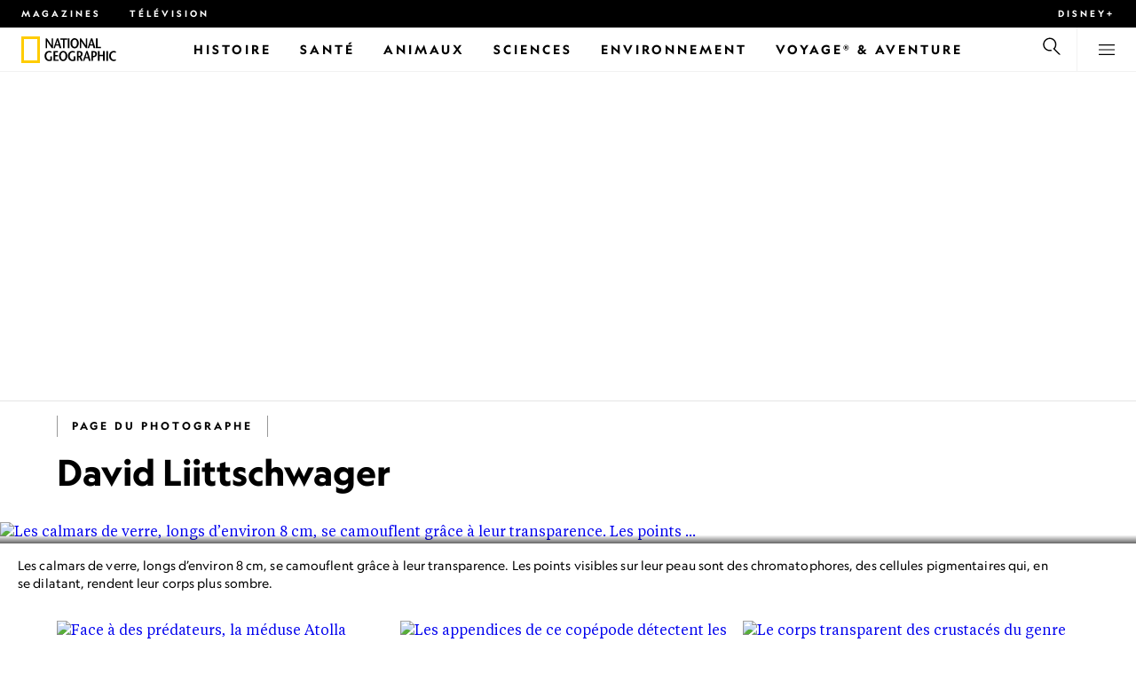

--- FILE ---
content_type: text/html
request_url: https://www.nationalgeographic.fr/photographe/david-liittschwager
body_size: 15854
content:
<!DOCTYPE html><html lang="fr" dir="ltr" prefix="content: http://purl.org/rss/1.0/modules/content/  dc: http://purl.org/dc/terms/  foaf: http://xmlns.com/foaf/0.1/  og: http://ogp.me/ns#  rdfs: http://www.w3.org/2000/01/rdf-schema#  schema: http://schema.org/  sioc: http://rdfs.org/sioc/ns#  sioct: http://rdfs.org/sioc/types#  skos: http://www.w3.org/2004/02/skos/core#  xsd: http://www.w3.org/2001/XMLSchema#" xmlns="http://www.w3.org/1999/xhtml" xmlns:fb="https://www.facebook.com/2008/fbml" xmlns:og="http://ogp.me/ns#"><head><title data-head="true">David Liittschwager | National Geographic | National Geographic</title><meta data-head="true" name="title" content="David Liittschwager | National Geographic"/><meta data-head="true" name="date" scheme="W3CDTF" content="2022-04-19T18:30:37Z"/><meta data-head="true" name="publicationDate" content="19/04/2022"/><meta data-head="true" name="description" content="Photographies de David Liittschwager"/><meta data-head="true" name="keywords" content="Photographer"/><meta data-head="true" property="og:type" content="article"/><meta data-head="true" property="og:url" content="https://www.nationalgeographic.fr/photographe/david-liittschwager"/><meta data-head="true" property="og:title" content="David Liittschwager | National Geographic"/><meta data-head="true" property="og:updated_time" content="2022-04-19T18:30:37Z"/><meta data-head="true" property="og:description" content="Photographies de David Liittschwager"/><meta data-head="true" property="article:modified_time" content="2022-04-19T18:30:37Z"/><meta data-head="true" property="article:published_time" content="2022-04-19T18:30:37Z"/><link data-head="true" rel="canonical" href="https://www.nationalgeographic.fr/photographe/david-liittschwager"/><script data-head="true" type="application/ld+json">{"@context":"https://schema.org","@graph":[{"@type":"Article","headline":"David Liittschwager","datePublished":"2022-04-19T18:30:37Z","dateModified":"2022-04-19T18:30:37Z","publisher":{"@type":"Organization","@id":"https://www.nationalgeographic.fr/","name":"National Geographic","url":"https://www.nationalgeographic.fr/","logo":{"@type":"ImageObject","url":"https://www.nationalgeographic.fr/images/logo.png"}},"author":{"@type":"Person","name":"David Liittschwager"},"mainEntityOfPage":"https://www.nationalgeographic.fr/photographe/david-liittschwager"}]}</script><script>window.NATGEO_CONFIG_HASH = "81d7947f61806b1b567e4d78f9b4096202b7d92e";window.googletag = window.googletag || { cmd: [] };window.dataLayer = window.dataLayer || []; window.dataLayer.push({'gtm.start': new Date().getTime(), event: 'gtm.js'});</script><meta charset="utf8"/><link rel="preload" href="/fonts/geographeditweb-regular.woff2" as="font" type="font/woff2" crossorigin="anonymous"/><link rel="preload" href="/fonts/geographedit-medium.woff2" as="font" type="font/woff2" crossorigin="anonymous"/><link rel="preload" href="/fonts/geographeditweb-bold.woff2" as="font" type="font/woff2" crossorigin="anonymous"/><link rel="preload" href="/config/raw-config.json?81d7947f61806b1b567e4d78f9b4096202b7d92e" as="fetch" type="application/json" crossorigin="anonymous"/><style id="global-css">@font-face{font-family:GeoEditRegular;font-display:swap;src:url(/fonts/geographeditweb-regular.woff2) format('woff2')}@font-face{font-family:GeoWebRegular;font-feature-settings:"swsh";font-display:swap;src:url(/fonts/geographeditweb-regular.woff2) format('woff2')}@font-face{font-family:GeoEditMedium;font-display:swap;src:url(/fonts/geographedit-medium.woff2) format('woff2')}@font-face{font-family:GeoEditBold;font-display:swap;src:url(/fonts/geographeditweb-bold.woff2) format('woff2')}@font-face{font-family:GeoWebBold;font-feature-settings:"swsh";font-display:swap;src:url(/fonts/geographeditweb-bold.woff2) format('woff2')}@font-face{font-family:Grosvenor;font-display:swap;src:url(/fonts/grosvenor-book-regular.min.woff2) format('woff2')}*,::after,::before{box-sizing:inherit}::selection{background:#fc0}body{margin:0;padding:0;font-size:100%;line-height:1.5;font-family:Grosvenor,serif;box-sizing:border-box;-ms-text-size-adjust:100%;-webkit-text-size-adjust:100%}article,aside,details,figcaption,figure,footer,header,hgroup,main,nav,section,summary{display:block}dl,ol,ul{margin:0;padding:0}li{margin:0;padding:0;list-style:none}audio,canvas,progress,video{display:inline-block;vertical-align:baseline}img{height:auto;border:none;max-width:100%}svg:not(:root){overflow:hidden}a{text-decoration:none}a:active,a:focus,a:hover,a:visited{outline-width:0;outline:0}p{margin:0}button,input,select,textarea{font:inherit;margin:0}button,input{overflow:visible}fieldset{border:1px solid silver;margin:0 2px;padding:.35em .625em .75em}textarea{overflow:auto}[type=checkbox],[type=radio]{box-sizing:border-box;padding:0}audio:not([controls]){display:none;height:0}[hidden]{display:none}a{background:0 0}abbr[title]{border-bottom:1px dotted}b,strong{font-weight:700}img{border:0}svg:not(:root){overflow:hidden}figure{margin:0}fieldset{border:1px solid silver;margin:0 2px;padding:.35em .625em .75em}button,input,select,textarea{font-family:inherit;font-size:100%;margin:0}button,input{line-height:normal}button,html input[type=button],input[type=reset],input[type=submit]{-webkit-appearance:button;cursor:pointer}button[disabled],html input[disabled]{cursor:default}input[type=checkbox],input[type=radio]{box-sizing:border-box;padding:0}input[type=search]{-webkit-appearance:textfield;box-sizing:content-box}input[type=search]::-webkit-search-cancel-button,input[type=search]::-webkit-search-decoration{-webkit-appearance:none}textarea{overflow:auto;vertical-align:top}table{border-collapse:collapse;border-spacing:0}@keyframes fadein{from{opacity:0}to{opacity:1}}@keyframes fadeout{from{opacity:1}to{opacity:0}}*{margin:0;padding:0}.open-dropdown{position:static;height:100vh;overflow:hidden}.open-dropdown .grid-row{contain:none}</style><link rel="preconnect" href="https://static.nationalgeographic.fr" crossorigin="anonymous"/><link rel="preconnect" href="https://www.googletagmanager.com" crossorigin="anonymous"/><meta name="viewport" content="width=device-width, initial-scale=1, shrink-to-fit=no"/><link rel="shortcut icon" href="/favicon.ico" type="image/vnd.microsoft.icon"/><link rel="apple-touch-icon" sizes="228x228" href="/apple-touch-icon.png?v=7a4260241130277a670aed37636a9551"/><link rel="apple-touch-icon" sizes="120x120" href="/apple-touch-icon-120x120.png?v=7a4260241130277a670aed37636a9551"/><link rel="apple-touch-icon" sizes="228x228" href="/apple-touch-icon-precomposed.png?v=7a4260241130277a670aed37636a9551"/><link rel="apple-touch-icon" sizes="120x120" href="/apple-touch-icon-120x120-precomposed.png?v=7a4260241130277a670aed37636a9551"/><meta name="google-site-verification" content="m9UsgT9JOH5f9ZsrAAvg7d-7IOoVmIIWUJi6f9U_h1c"/><meta property="twitter:card" content="summary_large_image"/><meta name="robots" content="max-image-preview:large, max-snippet:-1, max-video-preview:-1"/><meta property="fb:app_id" content="1341992165921716"/><meta property="og:site_name" content="National Geographic"/><meta property="twitter:site" content="@natgeofrance"/><meta property="twitter:creator" content="@natgeofrance"/><meta property="article:author" content="@NatGeoFrance"/></head><body><span id="___header-code-custom"><script> function gtag(){dataLayer.push(arguments);} gtag('consent', 'default', { ad_storage: "denied", analytics_storage: "denied", ad_user_data: "denied", ad_personalization: "denied", 'wait_for_update': 500 }); </script></span><div id="___app"><div class="page-content"><style data-emotion="css 1w2aqb1">.css-1w2aqb1{z-index:296;position:relative;}</style><div class="headers-container css-1w2aqb1"><nav><style data-emotion="css 1qrh9tb">.css-1qrh9tb{height:31px;max-height:31px;list-style-type:none;background:#000;width:100%;padding:0.5rem 1rem;margin:0;overflow:hidden;}@media (min-width: 768px){.css-1qrh9tb{padding:0.5rem 1.5rem;}}</style><ul class="css-1qrh9tb"><style data-emotion="css dv0i6q">.css-dv0i6q{display:block;float:left;color:#fff;margin:0 2rem 0 0;padding:0;line-height:0;}.css-dv0i6q:last-child{float:right;margin:0;}</style><li class="css-dv0i6q"><style data-emotion="css xor9u1">.css-xor9u1{font-family:GeoWebBold,sans-serif;font-feature-settings:'swsh';font-weight:400;letter-spacing:3px;line-height:1.5;font-style:normal;color:#fff;font-size:0.625rem;text-transform:uppercase;}.css-xor9u1:hover{color:#ccc;}</style><a target="_blank" href="/abonnements-national-geographic-magazines" rel="noopener noreferrer nofollow" class="css-xor9u1">Magazines</a></li><style data-emotion="css qr6o7z">.css-qr6o7z{display:block;float:left;color:#fff;margin:0 2rem 0 0;padding:0;line-height:0;display:none;}@media (min-width: 768px){.css-qr6o7z{display:block;}}.css-qr6o7z:last-child{float:right;margin:0;}</style><li class="css-qr6o7z"><a href="/video/programmes-tv-national-geographic-national-geographic-wild" class="css-xor9u1">Télévision</a></li><li class="css-dv0i6q"><a target="_blank" href="https://disneyplus.com?cid=DTCI-Synergy-NatGeoPartners-Site-Acquisition-FRSustain-FR-DisneyPlus-DisneyPlus-FR-NavLink-NationalGeographic.fr_sustain_navmenu-NA" rel="noopener noreferrer nofollow" class="topbardisney css-xor9u1">Disney+</a></li></ul></nav><style data-emotion="css 1161qt5">.css-1161qt5{padding-top:0px;}</style><div class="css-1161qt5"><style data-emotion="css 1aue1mq">.css-1aue1mq{height:50px;max-height:50px;display:-webkit-box;display:-webkit-flex;display:-ms-flexbox;display:flex;-webkit-box-pack:justify;-webkit-justify-content:space-between;justify-content:space-between;-webkit-align-items:center;-webkit-box-align:center;-ms-flex-align:center;align-items:center;top:0;left:0;background-color:#fff;border-bottom:1px solid #f2f2f2;}</style><nav id="main-navigation-nav" data-is-sticky="false" class="css-1aue1mq"><style data-emotion="css 1tx1uz0">.css-1tx1uz0 a{display:block;margin-left:1rem;}@media (min-width: 768px){.css-1tx1uz0 a{margin-left:1.5rem;}}.css-1tx1uz0 svg{display:block;}</style><div class="css-1tx1uz0"><a href="/" title="National Geographic" aria-label="National Geographic"><svg xmlns="http://www.w3.org/2000/svg" viewBox="0 0 84.43 120.98" aria-label="National Geographic" width="21" height="30"><title>National Geographic</title><path style="fill:#fc0;" d="M0,121V0H84.43V121H0ZM72.22,108.8V12.18H12.17V108.8H72.22Z"></path></svg></a></div><style data-emotion="css 1enqco9">.css-1enqco9{min-width:95px;margin-left:5px;font-family:GeoWebBold,sans-serif;font-feature-settings:'swsh';font-size:0.875rem;line-height:initial;letter-spacing:0.1875rem;text-transform:uppercase;color:#000;}.css-1enqco9 a{display:block;color:inherit;height:26px;}.css-1enqco9 svg{height:26px;}.css-1enqco9 h1{font-size:inherit;font-weight:unset;margin:0;padding:0;}@media (min-width: 768px){.css-1enqco9{font-size:1rem;}}</style><div class="css-1enqco9"><a href="/"><style data-emotion="css eivff4">.css-eivff4{display:none;}</style><span title="National Geographic" class="css-eivff4"><h1>National Geographic</h1></span><svg xmlns="http://www.w3.org/2000/svg" viewBox="0 0 309.33 98.77" aria-label="National Geographic"><title>National Geographic</title><path d="M37.33,42.83H32.1c-6.86-9.68-13.66-19.31-20.45-30.2H11.59v30.2H5.81V0.73H11c6.86,9.62,13.66,19.19,20.39,30h0.12v-30h5.78V42.83Z"></path><path d="M51,26.17C52.73,20.64,54.41,15.52,55.92,9H56c1.68,6.5,3.19,11.62,4.75,17.15H51ZM53.81,0.73L39.26,42.83h6.26l3.67-11.49H61.87l3.31,11.49h8.06L59.83,0.73h-6Z"></path><path d="M80,42.83V6.37H69V0.73H98.33V6.37H87.26V42.83H80Z"></path><path d="M100.68,42.83V0.73h7.16V42.83h-7.16Z"></path><path d="M130.09,37.54c-7.52,0-10.17-8.31-10.17-16.36,0-7.76,3-15.16,10.17-15.16s10.16,7.4,10.16,15.16C140.26,29.23,137.61,37.54,130.09,37.54Zm0,6c11,0,17.87-9.8,17.87-22.37C148,9.38,140.38,0,130.09,0s-17.87,9.38-17.87,21.18C112.23,33.75,119.08,43.55,130.09,43.55Z"></path><path d="M183.87,42.83h-5.23c-6.86-9.68-13.66-19.31-20.45-30.2h-0.06v30.2h-5.77V0.73h5.24c6.86,9.62,13.65,19.19,20.39,30h0.12v-30h5.77V42.83Z"></path><path d="M197.58,26.17C199.27,20.64,201,15.52,202.46,9h0.12c1.69,6.5,3.19,11.62,4.75,17.15h-9.75Zm2.77-25.44L185.79,42.83h6.26l3.67-11.49h12.69l3.31,11.49h8.06L206.37,0.73h-6Z"></path><path d="M221.89,0.73H229V37.18H243.3v5.65H221.89V0.73Z"></path><path d="M32.89,78.06V95.44a33.11,33.11,0,0,1-12,2.59C8.53,98,.71,88.41.71,76c0-11.49,7.82-21.53,20.45-21.53a18,18,0,0,1,10.23,3.25l-2.35,5a15.65,15.65,0,0,0-7.7-2.22c-7.7,0-12.94,6.08-12.94,15.64,0,10,6,15.88,12.21,15.88a10.63,10.63,0,0,0,5.05-1V78.06h7.22Z"></path><path d="M58.7,60.86h-12V72.41H58.46v5.65H46.66v13.6h14.2v5.66H39.45V55.2H58.7v5.66Z"></path><path d="M81,92c-7.52,0-10.17-8.3-10.17-16.36,0-7.76,3-15.16,10.17-15.16s10.17,7.4,10.17,15.16C91.12,83.72,88.47,92,81,92Zm0,6c11,0,17.87-9.8,17.87-22.37,0-11.79-7.58-21.18-17.87-21.18S63.09,63.86,63.09,75.65C63.09,88.22,69.95,98,81,98Z"></path><path d="M133.47,78.06V95.44a33.11,33.11,0,0,1-12,2.59c-12.39,0-20.21-9.62-20.21-22,0-11.49,7.82-21.53,20.46-21.53A18,18,0,0,1,132,57.73l-2.35,5a15.64,15.64,0,0,0-7.7-2.22c-7.7,0-12.93,6.08-12.93,15.64,0,10,6,15.88,12.21,15.88a10.63,10.63,0,0,0,5.05-1V78.06h7.22Z"></path><path d="M147.31,60.86h3.19c4.27,0,6.67,2.46,6.67,6.79,0,5.65-3.43,8.18-6.86,8.36-0.72.06-2.4,0.12-3,.19V60.86Zm18.29,36.45-8.48-17.45a14.16,14.16,0,0,0,7.28-12.51c0-8.19-5-12.16-13.05-12.16H140.09V97.31h7.22V81.43h3.25l6.8,15.88h8.24Z"></path><path d="M177.5,80.65c1.68-5.53,3.37-10.65,4.87-17.14h0.12c1.69,6.49,3.19,11.61,4.76,17.14H177.5Zm2.77-25.45L165.71,97.31H172l3.67-11.49h12.69l3.31,11.49h8.06L186.29,55.2h-6Z"></path><path d="M213.24,55.2H202V97.31h7.22V81.43h3.25c8.6,0,13.84-7,13.84-14.07C226.29,59.17,221.3,55.2,213.24,55.2Zm-1,20.81c-0.74.06-2.5,0.12-3,.17V60.86h3.25c4.21,0,6.62,2.46,6.62,6.79C219.07,73.31,215.64,75.83,212.22,76Z"></path><path d="M259.74,97.31h-7.22V77h-15V97.31h-7.16V55.2h7.16V71.38h15V55.32h7.22v42Z"></path><path d="M266.66,97.31V55.2h7.16V97.31h-7.16Z"></path><path d="M306.3,62.84a15.16,15.16,0,0,0-7.4-2.34c-7.34,0-12.69,6.08-12.69,15.64,0,10,5.9,15.88,12.87,15.88a13.61,13.61,0,0,0,7.22-2.11l2,5.24A18.33,18.33,0,0,1,298.78,98c-12.39,0-20.21-9.62-20.21-22,0-11.49,7.76-21.53,20.33-21.53a17.78,17.78,0,0,1,9.69,3.25Z"></path></svg></a></div><style data-emotion="css typcc9">.css-typcc9{display:inline-block;-webkit-box-flex:2;-webkit-flex-grow:2;-ms-flex-positive:2;flex-grow:2;display:grid;place-items:center;font-size:0.875rem;line-height:initial;}</style><div class="css-typcc9"><style data-emotion="css n21sqs">.css-n21sqs{display:none;}@media (min-width: 1024px){.css-n21sqs{display:-webkit-box;display:-webkit-flex;display:-ms-flexbox;display:flex;-webkit-box-pack:center;-ms-flex-pack:center;-webkit-justify-content:center;justify-content:center;-webkit-align-items:center;-webkit-box-align:center;-ms-flex-align:center;align-items:center;}.css-n21sqs li{height:49px;font-family:GeoWebBold,sans-serif;font-feature-settings:'swsh';font-size:0.875rem;letter-spacing:0.1875rem;text-transform:uppercase;margin:0 1rem;color:#000;}.css-n21sqs li a{height:49px;line-height:15px;color:inherit;display:grid;place-items:center;}.css-n21sqs li a:hover{color:#999;}.css-n21sqs li:hover{box-shadow:inset 0 -6px 0 0 #fc0;}}</style><ul class="css-n21sqs"><li class="css-0"><a href="/histoire" title="Histoire" aria-label="Histoire"><span>Histoire</span></a></li><li class="css-0"><a href="/sante" target="_self" title="Santé" aria-label="Santé"><span>Santé</span></a></li><li class="css-0"><a href="/animaux" title="Animaux" aria-label="Animaux"><span>Animaux</span></a></li><li class="css-0"><a href="/sciences" title="Sciences" aria-label="Sciences"><span>Sciences</span></a></li><li class="css-0"><a href="/environnement" title="Environnement" aria-label="Environnement"><span>Environnement</span></a></li><li class="css-0"><a href="/voyage" title="Voyage® &amp; Aventure" aria-label="Voyage® &amp; Aventure"><span>Voyage® &amp; Aventure</span></a></li></ul></div><style data-emotion="css-global 1nsmg9x">body:has(input[type='checkbox']#search-toggle:checked){overflow:hidden;}body:has(input[type='checkbox']#search-toggle:checked) #main-navigation-nav[data-is-sticky='true']{-webkit-transition:none;transition:none;-webkit-transform:unset;-moz-transform:unset;-ms-transform:unset;transform:unset;}</style><style data-emotion="css 1f9j76h">.css-1f9j76h{display:grid;place-items:right;height:50px;padding:0 1rem;display:grid;place-items:center;line-height:initial;}.css-1f9j76h svg{cursor:pointer;}</style><div title="Recherche" class="css-1f9j76h"><label for="search-toggle"><span class="css-eivff4">Recherche</span><style data-emotion="css 1oyrcvo">.css-1oyrcvo{height:24px;width:24px;fill:currentColor;display:inline-block;}</style><svg viewBox="0 0 1024 1024" aria-label="Search" width="24" height="24" class="css-1oyrcvo"><path transform="scale(1, -1) translate(0, -960)" d="M853.4 48h87.8l-276.8 276.8c105.4 126 99 314.4-19.2 432.6-125 125-328.6 125-453.8 0-125-125-125-328.6 0-453.8 91-91 223.4-115.8 337-74.4l-49.2 49.2c-85-20.4-178.2 2.4-244.4 68.6-101.2 101.2-101.2 265.8 0 367s265.8 101.2 367 0 101.2-265.8 0-367c-7.8-7.8-16.2-15.2-24.8-21.8l0.6-0.6-0.6-0.4 276.4-276.2z"></path></svg></label></div><style data-emotion="css 1v7bzte">.css-1v7bzte{display:none;}.css-1v7bzte:checked~.modal-search{display:block;z-index:999;}</style><input type="checkbox" id="search-toggle" class="css-1v7bzte"/><style data-emotion="css 1e28ceo">.css-1e28ceo{display:none;position:fixed;left:0;right:0;top:0;bottom:0;width:100%;height:100%;overflow-y:auto;background-color:#000;z-index:-999;}</style><div class="modal-search css-1e28ceo"><style data-emotion="css iib3vq">.css-iib3vq{position:absolute;top:50%;left:50%;-webkit-transform:translateY(-50%) translateX(-50%);-moz-transform:translateY(-50%) translateX(-50%);-ms-transform:translateY(-50%) translateX(-50%);transform:translateY(-50%) translateX(-50%);width:85%;max-width:1600px;}</style><form action="/search" method="GET" class="css-iib3vq"><style data-emotion="css 1eeeob5">.css-1eeeob5{border-bottom:2px solid white;display:-webkit-box;display:-webkit-flex;display:-ms-flexbox;display:flex;-webkit-align-items:center;-webkit-box-align:center;-ms-flex-align:center;align-items:center;padding:10px;background:transparent;}</style><div class="css-1eeeob5"><style data-emotion="css 1ntr0vx">.css-1ntr0vx{margin:0 16px 0 8px;}</style><span class="css-1ntr0vx"><style data-emotion="css v4j56b">.css-v4j56b{height:24px;width:24px;color:white;fill:currentColor;display:block;}@media (min-width: 768px){.css-v4j56b{height:36px;width:36px;}}@media (min-width: 1024px){.css-v4j56b{height:48px;width:48px;}}</style><svg viewBox="0 0 1024 1024" aria-label="Search" width="24" height="24" class="css-v4j56b"><path transform="scale(1, -1) translate(0, -960)" d="M853.4 48h87.8l-276.8 276.8c105.4 126 99 314.4-19.2 432.6-125 125-328.6 125-453.8 0-125-125-125-328.6 0-453.8 91-91 223.4-115.8 337-74.4l-49.2 49.2c-85-20.4-178.2 2.4-244.4 68.6-101.2 101.2-101.2 265.8 0 367s265.8 101.2 367 0 101.2-265.8 0-367c-7.8-7.8-16.2-15.2-24.8-21.8l0.6-0.6-0.6-0.4 276.4-276.2z"></path></svg></span><style data-emotion="css 1dcpudq">.css-1dcpudq{font-size:26px;font-size:26px;background:transparent;font-family:GeoWebBold,sans-serif;font-feature-settings:'swsh';letter-spacing:3px;line-height:1.5;font-style:normal;color:#fff;border:none;outline:0;width:100%;text-transform:uppercase;}@media (min-width: 768px){.css-1dcpudq{font-size:45px;}}@media (min-width: 1024px){.css-1dcpudq{font-size:60px;}}</style><input name="q" type="text" placeholder="Recherche" autocomplete="on" class="css-1dcpudq"/></div></form><style data-emotion="css zp6ze2">.css-zp6ze2{position:absolute;top:2rem;right:2rem;width:24px;height:24px;z-index:999;}.css-zp6ze2 svg{cursor:pointer;}</style><div title="fermer" class="css-zp6ze2"><label for="search-toggle"><span class="css-eivff4">fermer</span><style data-emotion="css 1ac2vu9">.css-1ac2vu9{height:24px;width:24px;color:#fff;fill:currentColor;display:inline-block;}</style><svg viewBox="0 0 1024 1024" aria-label="Close" width="24" height="24" class="css-1ac2vu9"><path transform="scale(1, -1) translate(0, -960)" d="M132.422 784.297l43.416 43.416 715.868-715.868-43.416-43.416-715.868 715.868zM132.422 111.703l715.868 715.868 43.416-43.416-715.868-715.868-43.416 43.416z"></path></svg></label></div></div><style data-emotion="css-global o3obud">body:has(input[type='checkbox']#menu-toggle:checked){overflow:hidden;}body:has(input[type='checkbox']#menu-toggle:checked) #main-navigation-nav[data-is-sticky='true']{-webkit-transition:none;transition:none;-webkit-transform:unset;-moz-transform:unset;-ms-transform:unset;transform:unset;}</style><style data-emotion="css 1c16hwf">.css-1c16hwf{height:50px;padding:0 1rem;display:grid;border-left:1px solid #f2f2f2;place-items:center;line-height:initial;}@media (min-width: 768px){.css-1c16hwf{padding:0 1.5rem;}}.css-1c16hwf >label{max-height:18px;}.css-1c16hwf svg{cursor:pointer;}</style><div title="Menu" class="css-1c16hwf"><label for="menu-toggle"><span class="css-eivff4">Menu</span><style data-emotion="css 1o1ujms">.css-1o1ujms{height:18px;width:18px;fill:currentColor;display:inline-block;}</style><svg viewBox="0 0 1024 1024" aria-label="Hamburger" width="18" height="18" class="css-1o1ujms"><path transform="scale(1, -1) translate(0, -960)" d="M4 784h1016v-60h-1016v60zM4 478h1016v-60h-1016v60zM4 172h1016v-60h-1016v60z"></path></svg></label></div><style data-emotion="css 17nk9wg">.css-17nk9wg{display:none;}.css-17nk9wg:checked~.modal-menu{display:block;z-index:999;}</style><input type="checkbox" id="menu-toggle" class="css-17nk9wg"/><style data-emotion="css rwil6h">.css-rwil6h{display:none;position:fixed;left:0;right:0;top:0;bottom:0;width:100%;overflow-y:auto;background-color:#000;z-index:-999;}</style><div class="modal-menu css-rwil6h"><style data-emotion="css y7ihec">.css-y7ihec{position:relative;z-index:2;overflow:hidden;padding:5rem 1.5rem 8rem 1.5rem;}@media (min-width: 768px){.css-y7ihec{padding:5rem 2rem 8rem 2rem;}}@media (min-width: 1024px){.css-y7ihec{padding:5rem;}}</style><div class="css-y7ihec"><style data-emotion="css 31xusd">@media (min-width: 768px){.css-31xusd{float:left;width:58%;}}</style><div class="css-31xusd"><div><style data-emotion="css efvglr">.css-efvglr{font-family:GeoWebBold,sans-serif;font-feature-settings:'swsh';font-size:0.875rem;line-height:initial;letter-spacing:0.1875rem;text-transform:uppercase;color:#a5a5a5;}@media (min-width: 768px){.css-efvglr{font-size:1rem;}}</style><h3 class="css-efvglr">Explorer</h3><style data-emotion="css 170v4n6">.css-170v4n6{font-family:GeoWebBold,sans-serif;font-feature-settings:'swsh';font-size:1.1875rem;letter-spacing:0.1875rem;text-transform:uppercase;}@media (min-width: 768px){.css-170v4n6{font-size:2rem;}}.css-170v4n6 li{margin-top:1.5rem;line-height:initial;}.css-170v4n6 li a{color:#fff;}.css-170v4n6 li a:hover{color:#fff;}@media (min-width: 768px){.css-170v4n6 li a{color:#a5a5a5;}}@media (min-width: 768px){.css-170v4n6 li{margin-top:2.5rem;}.css-170v4n6 li:first-of-type{margin-top:2rem;}}</style><nav title="Explorer" class="css-170v4n6"><style data-emotion="css 1t9sqkg">.css-1t9sqkg{display:block;}@media (min-width: 768px){.css-1t9sqkg{display:none;}}</style><ul class="css-1t9sqkg"><li><a href="/histoire" title="Histoire" aria-label="Histoire">Histoire</a></li><li><a href="/sante" target="_self" title="Santé" aria-label="Santé">Santé</a></li><li><a href="/animaux" title="Animaux" aria-label="Animaux">Animaux</a></li><li><a href="/sciences" title="Sciences" aria-label="Sciences">Sciences</a></li><li><a href="/environnement" title="Environnement" aria-label="Environnement">Environnement</a></li><li><a href="/voyage" title="Voyage® &amp; Aventure" aria-label="Voyage® &amp; Aventure">Voyage® &amp; Aventure</a></li></ul><ul><li><a href="/livres-national-geographic" title="Livres" aria-label="Livres">Livres</a></li><li><a href="/svod-acheter-louer-documentaires-national-geographic-films" title="SVOD" aria-label="SVOD">SVOD</a></li><li><a href="/photo-du-jour" title="Photo du jour" aria-label="Photo du jour">Photo du jour</a></li><li><a href="/apprendre-ensemble-nat-geo-kids-famille" title="Nat Geo Famille" aria-label="Nat Geo Famille">Nat Geo Famille</a></li><li><a href="/thematique/series/perpetual-planet" title="Perpetual Planet" aria-label="Perpetual Planet">Perpetual Planet</a></li><li><a href="/photographie" title="Photographie" aria-label="Photographie">Photographie</a></li><li><a href="/video" title="VIDÉOS" aria-label="VIDÉOS">VIDÉOS</a></li></ul></nav></div><style data-emotion="css v1ygcs">.css-v1ygcs{display:none;}@media (min-width: 768px){.css-v1ygcs{display:block;}}</style><div class="css-v1ygcs"><style data-emotion="css 1u3nb5p">.css-1u3nb5p{margin-top:2.5rem;}@media (min-width: 768px){.css-1u3nb5p{margin-top:5rem;}}</style><div class="css-1u3nb5p"><style data-emotion="css 3ljmmh">.css-3ljmmh{display:block;font-size:0.75rem;font-family:GeoWebBold,sans-serif;font-feature-settings:'swsh';line-height:initial;letter-spacing:0.1875rem;text-transform:uppercase;color:#a5a5a5;}@media (min-width: 768px){.css-3ljmmh{font-size:0.875rem;}}</style><h3 class="css-3ljmmh">S'ABONNER</h3><style data-emotion="css 1twbgnx">.css-1twbgnx{display:inline-block;font-family:GeoWebBold,sans-serif;font-feature-settings:'swsh';font-size:0.75rem;letter-spacing:0.1875rem;text-transform:uppercase;}@media (min-width: 768px){.css-1twbgnx{font-size:2rem;}}.css-1twbgnx li{margin-top:1.5rem;}.css-1twbgnx li a{color:#fff;}.css-1twbgnx li a:hover{color:#fff;}@media (min-width: 768px){.css-1twbgnx li a{color:#a5a5a5;}}@media (min-width: 768px){.css-1twbgnx li{margin:3rem 0;padding:0;border:none;}.css-1twbgnx li:first-of-type{margin-top:2rem;}}</style><nav title="S'ABONNER" class="css-1twbgnx"><ul><li><a href="/abonnements-national-geographic-magazines" title="Magazines" aria-label="Magazines"><style data-emotion="css 3xym39">.css-3xym39{display:inline;}@media (min-width: 768px){.css-3xym39{display:none;}}</style><span class="css-3xym39">Magazines</span><style data-emotion="css 1wclmit">.css-1wclmit{display:none;}@media (min-width: 768px){.css-1wclmit{display:inline;}}</style><span class="css-1wclmit">Magazines</span></a></li><li><a target="_blank" title="Disney+" aria-label="Disney+" href="https://disneyplus.com?cid=DTCI-Synergy-NatGeoPartners-Site-Acquisition-FRSustain-FR-DisneyPlus-DisneyPlus-FR-NavLink-NationalGeographic.fr_sustain_navmenu-NA" rel="noopener noreferrer nofollow"><span class="css-3xym39">Disney+</span><span class="css-1wclmit">Disney+</span></a></li></ul></nav></div></div></div><style data-emotion="css 15pl46p">@media (min-width: 768px){.css-15pl46p{float:right;width:40%;}}</style><div class="css-15pl46p"><style data-emotion="css 1pjg709">.css-1pjg709{margin-top:2.5rem;}@media (min-width: 768px){.css-1pjg709{margin:0;}}</style><div class="css-1pjg709"><style data-emotion="css 1d6x4oi">.css-1d6x4oi{font-family:GeoWebBold,sans-serif;font-feature-settings:'swsh';font-size:0.75rem;line-height:initial;letter-spacing:0.1875rem;text-transform:uppercase;color:#a5a5a5;}@media (min-width: 768px){.css-1d6x4oi{font-size:1rem;}}</style><h3 class="css-1d6x4oi">Encore plus de National Geographic</h3><style data-emotion="css 1e9v5py">.css-1e9v5py{font-family:GeoWebBold,sans-serif;font-feature-settings:'swsh';font-size:0.875rem;letter-spacing:0.1875rem;text-transform:uppercase;}@media (min-width: 768px){.css-1e9v5py{font-size:1.1875rem;}}.css-1e9v5py li{margin-top:1.5rem;line-height:initial;}.css-1e9v5py li a{color:#fff;}.css-1e9v5py li a:hover{color:#fff;}@media (min-width: 768px){.css-1e9v5py li a{color:#a5a5a5;}}@media (min-width: 768px){.css-1e9v5py li{margin-top:2rem;}}</style><nav title="Encore plus de National Geographic" class="css-1e9v5py"><ul><li><a href="/thematique" title="Thématiques, auteurs et photographes" aria-label="Thématiques, auteurs et photographes">Thématiques, auteurs et photographes</a></li><li><a href="/video/programmes-tv-national-geographic-national-geographic-wild" title="TÉLÉVISION" aria-label="TÉLÉVISION">TÉLÉVISION</a></li><li><a href="/comment-recevoir" title="Nos chaînes" aria-label="Nos chaînes">Nos chaînes</a></li></ul></nav></div><div class="css-1t9sqkg"><div class="css-1u3nb5p"><h3 class="css-3ljmmh">S'ABONNER</h3><nav title="S'ABONNER" class="css-1twbgnx"><ul><li><a href="/abonnements-national-geographic-magazines" title="Magazines" aria-label="Magazines"><span class="css-3xym39">Magazines</span><span class="css-1wclmit">Magazines</span></a></li><li><a target="_blank" title="Disney+" aria-label="Disney+" href="https://disneyplus.com?cid=DTCI-Synergy-NatGeoPartners-Site-Acquisition-FRSustain-FR-DisneyPlus-DisneyPlus-FR-NavLink-NationalGeographic.fr_sustain_navmenu-NA" rel="noopener noreferrer nofollow"><span class="css-3xym39">Disney+</span><span class="css-1wclmit">Disney+</span></a></li></ul></nav></div></div><div class="css-1u3nb5p"><style data-emotion="css 10yjpq4">.css-10yjpq4{font-family:GeoWebBold,sans-serif;font-feature-settings:'swsh';font-size:0.75rem;letter-spacing:0.1875rem;text-transform:uppercase!important;}@media (min-width: 768px){.css-10yjpq4{font-family:GeoWebBold,sans-serif;font-feature-settings:'swsh';font-size:0.875rem;}}.css-10yjpq4 button{text-align:left;letter-spacing:0.1875rem;text-transform:uppercase!important;}</style><nav class="css-10yjpq4"><style data-emotion="css ruxjmg">.css-ruxjmg{margin-left:-20px;}</style><div class="css-ruxjmg"></div><ul><style data-emotion="css 10tg8t7">.css-10tg8t7{margin-top:1.5rem;line-height:initial;}.css-10tg8t7 a,.css-10tg8t7 button{color:#fff;}.css-10tg8t7 a:hover,.css-10tg8t7 button:hover{color:#fff;}@media (min-width: 768px){.css-10tg8t7 a,.css-10tg8t7 button{color:#a5a5a5;}}@media (min-width: 768px){.css-10tg8t7{margin-top:2rem;}}</style><li data-footer-item-type="legal" class="css-10tg8t7"><a target="_blank" title="Règles de respect de la vie privée" aria-label="Règles de respect de la vie privée" href="https://privacy.thewaltdisneycompany.com/fr/regles-de-respect-de-la-vie-privee/" rel="noopener noreferrer nofollow">Règles de respect de la vie privée</a></li><li data-footer-item-type="legal" class="css-10tg8t7"><a target="_blank" title="Conditions d'utilisation" aria-label="Conditions d'utilisation" href="https://disneytermsofuse.com/french-france/" rel="noopener noreferrer nofollow">Conditions d'utilisation</a></li><li data-footer-item-type="legal" class="css-10tg8t7"><a target="_blank" title="Règles européennes de respect de la vie privée" aria-label="Règles européennes de respect de la vie privée" href="https://privacy.thewaltdisneycompany.com/fr/regles-de-respect-de-la-vie-privee/notice-relative-a-la-confidentialite/" rel="noopener noreferrer nofollow">Règles européennes de respect de la vie privée</a></li><li data-footer-item-type="legal" class="css-10tg8t7"><a target="_blank" title="Les Cookies" aria-label="Les Cookies" href="https://privacy.thewaltdisneycompany.com/fr/regles-de-respect-de-la-vie-privee/quest-ce-quun-cookie/" rel="noopener noreferrer nofollow">Les Cookies</a></li><li data-footer-item-type="legal" class="css-10tg8t7"><style data-emotion="css 1hcb9s7">.css-1hcb9s7{background:unset;color:#fff;border:unset;}</style><button type="button" tabindex="0" class="css-1hcb9s7">Gestion des Cookies</button></li><li data-footer-item-type="legal" class="css-10tg8t7"><a href="/a-propos" target="_self" title="À Propos" aria-label="À Propos">À Propos</a></li><li data-footer-item-type="legal" class="css-10tg8t7"><a target="_blank" title="Opt-out IA - Opposition Disney" aria-label="Opt-out IA - Opposition Disney" href="https://www.nationalgeographic.fr/opposition-a-la-fouille-de-textes-et-de-donnees-par-ia" rel="noopener noreferrer nofollow">Opt-out IA - Opposition Disney</a></li></ul></nav></div></div></div><div title="fermer" class="css-zp6ze2"><label for="menu-toggle"><span class="css-eivff4">fermer</span><svg viewBox="0 0 1024 1024" aria-label="Close" width="24" height="24" class="css-1ac2vu9"><path transform="scale(1, -1) translate(0, -960)" d="M132.422 784.297l43.416 43.416 715.868-715.868-43.416-43.416-715.868 715.868zM132.422 111.703l715.868 715.868 43.416-43.416-715.868-715.868-43.416 43.416z"></path></svg></label></div></div></nav><style data-emotion="css 7grqqj">.css-7grqqj{position:relative;display:block;}@media (min-width: 1024px){.css-7grqqj{display:none;}}</style><nav class="css-7grqqj"><style data-emotion="css 12y0ta9">.css-12y0ta9{position:relative;width:undefined;}</style><div class="css-12y0ta9"><style data-emotion="css 1mf0e97">.css-1mf0e97{position:absolute;top:0;bottom:0;left:0;}.css-1mf0e97 >div{height:100%;}</style><div class="css-1mf0e97"></div><style data-emotion="css 1jgglsn">.css-1jgglsn{position:absolute;top:0;bottom:0;right:0;}.css-1jgglsn >div{height:100%;}</style><div class="css-1jgglsn"></div><style data-emotion="css x9mop9">.css-x9mop9{overflow-x:scroll;scroll-behavior:smooth;position:relative;text-align:left;-ms-overflow-style:none;scrollbar-width:none;}.css-x9mop9::-webkit-scrollbar{display:none;}</style><div class="scroll-container css-x9mop9"><style data-emotion="css 1oy6erk">.css-1oy6erk{display:-webkit-inline-box;display:-webkit-inline-flex;display:-ms-inline-flexbox;display:inline-flex;white-space:nowrap;text-align:center;padding:0.5rem 1rem;}@media (min-width: 768px){.css-1oy6erk{padding:0.5rem 1.5rem;}}.css-1oy6erk li{display:inline-block;font-family:GeoWebBold,sans-serif;font-feature-settings:'swsh';font-size:0.625rem;line-height:1.2;letter-spacing:0.1875rem;text-transform:uppercase;padding:0.5rem 0.5rem;margin-right:0.5rem;color:#000;}.css-1oy6erk li a{display:block;color:inherit;}@media (hover){.css-1oy6erk li a:hover{color:#999;}}@media (hover){.css-1oy6erk li:hover{border-bottom:4px solid #fc0;}}@media (min-width: 1024px){.css-1oy6erk{display:none;}}</style><ul class="css-1oy6erk"><li class="css-0"><a href="/histoire" title="Histoire" aria-label="Histoire">Histoire</a></li><li class="css-0"><a href="/sante" target="_self" title="Santé" aria-label="Santé">Santé</a></li><li class="css-0"><a href="/animaux" title="Animaux" aria-label="Animaux">Animaux</a></li><li class="css-0"><a href="/sciences" title="Sciences" aria-label="Sciences">Sciences</a></li><li class="css-0"><a href="/environnement" title="Environnement" aria-label="Environnement">Environnement</a></li><li class="css-0"><a href="/voyage" title="Voyage® &amp; Aventure" aria-label="Voyage® &amp; Aventure">Voyage® &amp; Aventure</a></li></ul></div></div></nav></div></div><style data-emotion="css 1xxldsp">.css-1xxldsp{position:relative;z-index:101;}</style><div class="css-1xxldsp"><style data-emotion="css lwlvcl">.css-lwlvcl{background-color:#fff;padding:10px 0;border-bottom:1px solid rgba(0, 0, 0, 0.1);text-align:center;clear:both;}</style><div class="css-lwlvcl"><style data-emotion="css po19a7">.css-po19a7{overflow:hidden;display:grid!important;place-items:center;height:50px;}@media (min-width: 768px){.css-po19a7{display:grid!important;place-items:center;height:90px;}}@media (min-width: 1024px){.css-po19a7{display:grid!important;place-items:center;height:350px;}}@media (min-width: 1280px){.css-po19a7{display:grid!important;place-items:center;height:350px;}}</style><div id="gpt--header--278147" class="css-po19a7"></div></div></div><main role="main" id="main-content"><style data-emotion="css 15g2oxy">.css-15g2oxy{margin-top:1rem;}</style><div class="css-15g2oxy"><style data-emotion="css 1fl70kr">.css-1fl70kr{clear:both;width:100%;max-width:100rem;margin:auto;padding:0 2rem;}@media (min-width: 768px){.css-1fl70kr{padding:0 2.5rem;}}@media (min-width: 1024px){.css-1fl70kr{padding:0 4rem;}}.css-1fl70kr>*{margin-bottom:2rem;}.css-1fl70kr>.no-margin{margin-bottom:0;}</style><div class="css-1fl70kr"><style data-emotion="css 11498t9">.css-11498t9{display:inline-block;width:-webkit-fit-content;width:-moz-fit-content;width:fit-content;min-height:1.5rem;margin-bottom:1rem;border-right:1px solid #999;border-left:1px solid #999;padding:0 1rem;}.css-11498t9 span,.css-11498t9 a{font-size:0.75rem;letter-spacing:0.1875rem;line-height:1.4;font-family:GeoWebBold,sans-serif;font-feature-settings:'swsh';text-transform:uppercase;color:#000;}</style><div class="css-11498t9"><span>Page du photographe</span></div><style data-emotion="css b5ouep">.css-b5ouep{font-family:GeoWebBold,sans-serif;font-feature-settings:'swsh';font-size:2rem;line-height:1.2;color:#000;}@media (min-width: 768px){.css-b5ouep{font-size:2.5rem;}}</style><h1 class="css-b5ouep">David Liittschwager</h1></div><style data-emotion="css 6hzu8h">.css-6hzu8h{clear:both;width:100%;max-width:100%;margin:auto;padding:0;}.css-6hzu8h>*{margin-bottom:2rem;}.css-6hzu8h>.no-margin{margin-bottom:0;}</style><div class="css-6hzu8h"><style data-emotion="css 1si66qn">.css-1si66qn{width:100%;position:relative;}</style><div class="css-1si66qn"><style data-emotion="css 2zs3eh">.css-2zs3eh{width:100%;position:relative;margin-bottom:15px;}@media (min-width: 768px){.css-2zs3eh picture:after{content:'';position:absolute;top:0;left:0;height:100%;width:100%;background:linear-gradient(
            to bottom,
            rgba(255, 255, 255, 0) 60%,
            rgba(0, 0, 0, 0.6) 100%
          );z-index:0;}}</style><div class="css-2zs3eh"><a href="/animaux/photographie-reportage-magazine-du-cote-obscur-plongee-dans-le-royaume-des-creatures-des-abysses" title="Les calmars de verre, longs d’environ 8 cm, se camouflent grâce à leur transparence. Les points ..." aria-label="Les calmars de verre, longs d’environ 8 cm, se camouflent grâce à leur transparence. Les points visibles sur leur peau sont des chromatophores, des cellules pigmentaires qui, en se dilatant, rendent leur corps plus sombre."><div class="css-1avyp1d"><style data-emotion="css adn0ss">.css-adn0ss{aspect-ratio:16/9;}.css-adn0ss img{display:block;width:100%;height:auto;}</style><picture class="resp-img-cntr css-adn0ss"><source media="(max-width: 320px)" srcset="https://static.nationalgeographic.fr/files/styles/image_3200/public/ng294-calmars-de-verre.webp?w=320&amp;h=180" type="image/webp"/><source media="(max-width: 360px)" srcset="https://static.nationalgeographic.fr/files/styles/image_3200/public/ng294-calmars-de-verre.webp?w=360&amp;h=203" type="image/webp"/><source media="(max-width: 430px)" srcset="https://static.nationalgeographic.fr/files/styles/image_3200/public/ng294-calmars-de-verre.webp?w=430&amp;h=242" type="image/webp"/><source media="(max-width: 500px)" srcset="https://static.nationalgeographic.fr/files/styles/image_3200/public/ng294-calmars-de-verre.webp?w=500&amp;h=282" type="image/webp"/><source media="(max-width: 767px)" srcset="https://static.nationalgeographic.fr/files/styles/image_3200/public/ng294-calmars-de-verre.webp?w=767&amp;h=432" type="image/webp"/><source media="(max-width: 900px)" srcset="https://static.nationalgeographic.fr/files/styles/image_3200/public/ng294-calmars-de-verre.webp?w=900&amp;h=507" type="image/webp"/><source media="(max-width: 1023px)" srcset="https://static.nationalgeographic.fr/files/styles/image_3200/public/ng294-calmars-de-verre.webp?w=1023&amp;h=576" type="image/webp"/><source media="(max-width: 1150px)" srcset="https://static.nationalgeographic.fr/files/styles/image_3200/public/ng294-calmars-de-verre.webp?w=1150&amp;h=647" type="image/webp"/><source media="(max-width: 1279px)" srcset="https://static.nationalgeographic.fr/files/styles/image_3200/public/ng294-calmars-de-verre.webp?w=1279&amp;h=720" type="image/webp"/><source media="(max-width: 1450px)" srcset="https://static.nationalgeographic.fr/files/styles/image_3200/public/ng294-calmars-de-verre.webp?w=1450&amp;h=816" type="image/webp"/><img src="https://static.nationalgeographic.fr/files/styles/image_3200/public/ng294-calmars-de-verre.webp?w=1600&amp;h=900" width="1600" height="900" alt="Les calmars de verre, longs d’environ 8 cm, se camouflent grâce à leur transparence. Les points ..." title="Les calmars de verre, longs d’environ 8 cm, se camouflent grâce à leur transparence. Les points ..." loading="eager" fetchpriority="high"/></picture></div></a></div><style data-emotion="css 9xdu4v">.css-9xdu4v{width:95%;padding-left:20px;padding-right:20px;}</style><div class="css-9xdu4v"><style data-emotion="css b73ktx">.css-b73ktx{font-family:GeoWebBold,sans-serif;font-feature-settings:'swsh';font-weight:400;color:#000;color:#000;font-size:1.375rem;letter-spacing:0.1px;line-height:28px;margin-bottom:15px;font-family:GeoWebRegular,sans-serif;font-feature-settings:'swsh';font-weight:400;font-size:0.875rem;letter-spacing:0.1px;line-height:20px;overflow:hidden;text-overflow:ellipsis;display:-webkit-box;-webkit-line-clamp:3;-webkit-box-orient:vertical;}.css-b73ktx:hover{color:#999;}.css-b73ktx a{color:inherit;-webkit-text-decoration:none;text-decoration:none;}</style><h2 class="css-b73ktx"><a href="/animaux/photographie-reportage-magazine-du-cote-obscur-plongee-dans-le-royaume-des-creatures-des-abysses" title="Les calmars de verre, longs d’environ 8 cm, se camouflent grâce à leur transparence. Les points ..." aria-label="Les calmars de verre, longs d’environ 8 cm, se camouflent grâce à leur transparence. Les points visibles sur leur peau sont des chromatophores, des cellules pigmentaires qui, en se dilatant, rendent leur corps plus sombre.">Les calmars de verre, longs d’environ 8 cm, se camouflent grâce à leur transparence. Les points visibles sur leur peau sont des chromatophores, des cellules pigmentaires qui, en se dilatant, rendent leur corps plus sombre.</a></h2></div></div></div><div class="css-1fl70kr"><style data-emotion="css 8avoea">.css-8avoea{contain:paint;}</style><div class="grid-row css-8avoea"><style data-emotion="css 17d4j8u">.css-17d4j8u{display:-webkit-box;display:-webkit-flex;display:-ms-flexbox;display:flex;margin:-1rem;margin:-0.25rem;-webkit-box-flex-wrap:wrap;-webkit-flex-wrap:wrap;-ms-flex-wrap:wrap;flex-wrap:wrap;-webkit-flex-direction:row;-ms-flex-direction:row;flex-direction:row;-webkit-box-pack:start;-ms-flex-pack:start;-webkit-justify-content:flex-start;justify-content:flex-start;}.css-17d4j8u>div{padding:1rem;padding:0.25rem;}</style><div class="css-17d4j8u"><style data-emotion="css 143x3a9">.css-143x3a9{width:100%;max-width:100%;-webkit-flex:1 0 auto;-ms-flex:1 0 auto;flex:1 0 auto;}@media (min-width: 768px){.css-143x3a9{width:33.33333333333333%;max-width:33.33333333333333%;}}@media (min-width: 1024px){.css-143x3a9{width:33.33333333333333%;max-width:33.33333333333333%;}}@media (min-width: 1280px){.css-143x3a9{width:33.33333333333333%;max-width:33.33333333333333%;}}.css-143x3a9>*{width:auto;margin-bottom:2.5rem;}.css-143x3a9>*:last-child{margin-bottom:0;}</style><div class="css-143x3a9"><style data-emotion="css rwgu8t">.css-rwgu8t{position:relative;width:100%;}</style><div class="css-rwgu8t"><style data-emotion="css gel5cu">.css-gel5cu{width:100%;position:relative;margin-bottom:15px;}</style><div class="css-gel5cu"><a href="/animaux/photographie-reportage-magazine-du-cote-obscur-plongee-dans-le-royaume-des-creatures-des-abysses" title="Face à des prédateurs, la méduse Atolla produit des éclairs bleus tournoyant autour de son corps ..." aria-label="Face à des prédateurs, la méduse Atolla produit des éclairs bleus tournoyant autour de son corps de 13 cm de large, détournant ainsi l’attention de ses agresseurs."><div class="css-1avyp1d"><picture class="resp-img-cntr css-adn0ss"><source media="(max-width: 320px)" srcset="https://static.nationalgeographic.fr/files/styles/image_3200/public/ng294-meduse.webp?w=320&amp;h=180" type="image/webp"/><source media="(max-width: 360px)" srcset="https://static.nationalgeographic.fr/files/styles/image_3200/public/ng294-meduse.webp?w=360&amp;h=203" type="image/webp"/><source media="(max-width: 430px)" srcset="https://static.nationalgeographic.fr/files/styles/image_3200/public/ng294-meduse.webp?w=430&amp;h=242" type="image/webp"/><source media="(max-width: 500px)" srcset="https://static.nationalgeographic.fr/files/styles/image_3200/public/ng294-meduse.webp?w=500&amp;h=282" type="image/webp"/><source media="(max-width: 767px)" srcset="https://static.nationalgeographic.fr/files/styles/image_3200/public/ng294-meduse.webp?w=703&amp;h=396" type="image/webp"/><source media="(max-width: 1023px)" srcset="https://static.nationalgeographic.fr/files/styles/image_3200/public/ng294-meduse.webp?w=309&amp;h=174" type="image/webp"/><source media="(max-width: 1279px)" srcset="https://static.nationalgeographic.fr/files/styles/image_3200/public/ng294-meduse.webp?w=379&amp;h=214" type="image/webp"/><img src="https://static.nationalgeographic.fr/files/styles/image_3200/public/ng294-meduse.webp?w=485&amp;h=273" width="485" height="273" alt="Face à des prédateurs, la méduse Atolla produit des éclairs bleus tournoyant autour de son corps ..." title="Face à des prédateurs, la méduse Atolla produit des éclairs bleus tournoyant autour de son corps ..." loading="lazy"/></picture></div></a></div><div class="css-9xdu4v"><h2 class="css-b73ktx"><a href="/animaux/photographie-reportage-magazine-du-cote-obscur-plongee-dans-le-royaume-des-creatures-des-abysses" title="Face à des prédateurs, la méduse Atolla produit des éclairs bleus tournoyant autour de son corps ..." aria-label="Face à des prédateurs, la méduse Atolla produit des éclairs bleus tournoyant autour de son corps de 13 cm de large, détournant ainsi l’attention de ses agresseurs.">Face à des prédateurs, la méduse Atolla produit des éclairs bleus tournoyant autour de son corps de 13 cm de large, détournant ainsi l’attention de ses agresseurs.</a></h2></div></div></div><div class="css-143x3a9"><div class="css-rwgu8t"><div class="css-gel5cu"><a href="/animaux/photographie-reportage-magazine-du-cote-obscur-plongee-dans-le-royaume-des-creatures-des-abysses" title="Les appendices de ce copépode détectent les vibrations de l’eau causées par les prédateurs. Ils aident ..." aria-label="Les appendices de ce copépode détectent les vibrations de l’eau causées par les prédateurs. Ils aident peut-être aussi ce crustacé à économiser de l’énergie en freinant sa vitesse de plongée."><div class="css-1avyp1d"><picture class="resp-img-cntr css-adn0ss"><source media="(max-width: 320px)" srcset="https://static.nationalgeographic.fr/files/styles/image_3200/public/ng294-copepode.webp?w=320&amp;h=180" type="image/webp"/><source media="(max-width: 360px)" srcset="https://static.nationalgeographic.fr/files/styles/image_3200/public/ng294-copepode.webp?w=360&amp;h=203" type="image/webp"/><source media="(max-width: 430px)" srcset="https://static.nationalgeographic.fr/files/styles/image_3200/public/ng294-copepode.webp?w=430&amp;h=242" type="image/webp"/><source media="(max-width: 500px)" srcset="https://static.nationalgeographic.fr/files/styles/image_3200/public/ng294-copepode.webp?w=500&amp;h=282" type="image/webp"/><source media="(max-width: 767px)" srcset="https://static.nationalgeographic.fr/files/styles/image_3200/public/ng294-copepode.webp?w=703&amp;h=396" type="image/webp"/><source media="(max-width: 1023px)" srcset="https://static.nationalgeographic.fr/files/styles/image_3200/public/ng294-copepode.webp?w=309&amp;h=174" type="image/webp"/><source media="(max-width: 1279px)" srcset="https://static.nationalgeographic.fr/files/styles/image_3200/public/ng294-copepode.webp?w=379&amp;h=214" type="image/webp"/><img src="https://static.nationalgeographic.fr/files/styles/image_3200/public/ng294-copepode.webp?w=485&amp;h=273" width="485" height="273" alt="Les appendices de ce copépode détectent les vibrations de l’eau causées par les prédateurs. Ils aident ..." title="Les appendices de ce copépode détectent les vibrations de l’eau causées par les prédateurs. Ils aident ..." loading="lazy"/></picture></div></a></div><div class="css-9xdu4v"><h2 class="css-b73ktx"><a href="/animaux/photographie-reportage-magazine-du-cote-obscur-plongee-dans-le-royaume-des-creatures-des-abysses" title="Les appendices de ce copépode détectent les vibrations de l’eau causées par les prédateurs. Ils aident ..." aria-label="Les appendices de ce copépode détectent les vibrations de l’eau causées par les prédateurs. Ils aident peut-être aussi ce crustacé à économiser de l’énergie en freinant sa vitesse de plongée.">Les appendices de ce copépode détectent les vibrations de l’eau causées par les prédateurs. Ils aident peut-être aussi ce crustacé à économiser de l’énergie en freinant sa vitesse de plongée.</a></h2></div></div></div><div class="css-143x3a9"><div class="css-rwgu8t"><div class="css-gel5cu"><a href="/animaux/photographie-reportage-magazine-du-cote-obscur-plongee-dans-le-royaume-des-creatures-des-abysses" title="Le corps transparent des crustacés du genre Cystisoma, qui mesurent 5 cm, reflète peu la lumière. ..." aria-label="Le corps transparent des crustacés du genre Cystisoma, qui mesurent 5 cm, reflète peu la lumière. Mais leurs grands yeux en détectent les moindres émissions."><div class="css-1avyp1d"><picture class="resp-img-cntr css-adn0ss"><source media="(max-width: 320px)" srcset="https://static.nationalgeographic.fr/files/styles/image_3200/public/ng294-corps-transparents-des-crustaces.webp?w=320&amp;h=180" type="image/webp"/><source media="(max-width: 360px)" srcset="https://static.nationalgeographic.fr/files/styles/image_3200/public/ng294-corps-transparents-des-crustaces.webp?w=360&amp;h=203" type="image/webp"/><source media="(max-width: 430px)" srcset="https://static.nationalgeographic.fr/files/styles/image_3200/public/ng294-corps-transparents-des-crustaces.webp?w=430&amp;h=242" type="image/webp"/><source media="(max-width: 500px)" srcset="https://static.nationalgeographic.fr/files/styles/image_3200/public/ng294-corps-transparents-des-crustaces.webp?w=500&amp;h=282" type="image/webp"/><source media="(max-width: 767px)" srcset="https://static.nationalgeographic.fr/files/styles/image_3200/public/ng294-corps-transparents-des-crustaces.webp?w=703&amp;h=396" type="image/webp"/><source media="(max-width: 1023px)" srcset="https://static.nationalgeographic.fr/files/styles/image_3200/public/ng294-corps-transparents-des-crustaces.webp?w=309&amp;h=174" type="image/webp"/><source media="(max-width: 1279px)" srcset="https://static.nationalgeographic.fr/files/styles/image_3200/public/ng294-corps-transparents-des-crustaces.webp?w=379&amp;h=214" type="image/webp"/><img src="https://static.nationalgeographic.fr/files/styles/image_3200/public/ng294-corps-transparents-des-crustaces.webp?w=485&amp;h=273" width="485" height="273" alt="Le corps transparent des crustacés du genre Cystisoma, qui mesurent 5 cm, reflète peu la lumière. ..." title="Le corps transparent des crustacés du genre Cystisoma, qui mesurent 5 cm, reflète peu la lumière. ..." loading="lazy"/></picture></div></a></div><div class="css-9xdu4v"><h2 class="css-b73ktx"><a href="/animaux/photographie-reportage-magazine-du-cote-obscur-plongee-dans-le-royaume-des-creatures-des-abysses" title="Le corps transparent des crustacés du genre Cystisoma, qui mesurent 5 cm, reflète peu la lumière. ..." aria-label="Le corps transparent des crustacés du genre Cystisoma, qui mesurent 5 cm, reflète peu la lumière. Mais leurs grands yeux en détectent les moindres émissions.">Le corps transparent des crustacés du genre Cystisoma, qui mesurent 5 cm, reflète peu la lumière. Mais leurs grands yeux en détectent les moindres émissions.</a></h2></div></div></div><div class="css-143x3a9"><div class="css-rwgu8t"><div class="css-gel5cu"><a href="/environnement/pollution-microplastique-peut-on-encore-porter-des-paillettes-solutions-durables-maquillage-vetements-mode" title="Cet échantillon d'eau prélevé dans la Manche montre ce que les poissons pourraient consommer à gauche, ..." aria-label="Cet échantillon d'eau prélevé dans la Manche montre ce que les poissons pourraient consommer à gauche, et le plastique à droite. Le morceau blanc et la fibre rouge effilochée à droite sont du polyéthylène, et risquent d'être pris pour de la nourriture par un jeune poisson."><div class="css-1avyp1d"><picture class="resp-img-cntr css-adn0ss"><source media="(max-width: 320px)" srcset="https://static.nationalgeographic.fr/files/styles/image_3200/public/nationalgeographic2723981.webp?w=320&amp;h=180" type="image/webp"/><source media="(max-width: 360px)" srcset="https://static.nationalgeographic.fr/files/styles/image_3200/public/nationalgeographic2723981.webp?w=360&amp;h=203" type="image/webp"/><source media="(max-width: 430px)" srcset="https://static.nationalgeographic.fr/files/styles/image_3200/public/nationalgeographic2723981.webp?w=430&amp;h=242" type="image/webp"/><source media="(max-width: 500px)" srcset="https://static.nationalgeographic.fr/files/styles/image_3200/public/nationalgeographic2723981.webp?w=500&amp;h=282" type="image/webp"/><source media="(max-width: 767px)" srcset="https://static.nationalgeographic.fr/files/styles/image_3200/public/nationalgeographic2723981.webp?w=703&amp;h=396" type="image/webp"/><source media="(max-width: 1023px)" srcset="https://static.nationalgeographic.fr/files/styles/image_3200/public/nationalgeographic2723981.webp?w=309&amp;h=174" type="image/webp"/><source media="(max-width: 1279px)" srcset="https://static.nationalgeographic.fr/files/styles/image_3200/public/nationalgeographic2723981.webp?w=379&amp;h=214" type="image/webp"/><img src="https://static.nationalgeographic.fr/files/styles/image_3200/public/nationalgeographic2723981.webp?w=485&amp;h=273" width="485" height="273" alt="Cet échantillon d'eau prélevé dans la Manche montre ce que les poissons pourraient consommer à gauche, ..." title="Cet échantillon d'eau prélevé dans la Manche montre ce que les poissons pourraient consommer à gauche, ..." loading="lazy"/></picture></div></a></div><div class="css-9xdu4v"><h2 class="css-b73ktx"><a href="/environnement/pollution-microplastique-peut-on-encore-porter-des-paillettes-solutions-durables-maquillage-vetements-mode" title="Cet échantillon d'eau prélevé dans la Manche montre ce que les poissons pourraient consommer à gauche, ..." aria-label="Cet échantillon d'eau prélevé dans la Manche montre ce que les poissons pourraient consommer à gauche, et le plastique à droite. Le morceau blanc et la fibre rouge effilochée à droite sont du polyéthylène, et risquent d'être pris pour de la nourriture par un jeune poisson.">Cet échantillon d'eau prélevé dans la Manche montre ce que les poissons pourraient consommer à gauche, et le plastique à droite. Le morceau blanc et la fibre rouge effilochée à droite sont du polyéthylène, et risquent d'être pris pour de la nourriture par un jeune poisson.</a></h2></div></div></div><div class="css-143x3a9"><div class="css-rwgu8t"><div class="css-gel5cu"><a href="/animaux/suivez-a-votre-tour-cette-pieuvre-dans-son-monde-secret-ame-une-pieuvre-poulpe" title="Présent aux Philippines, le poulpe photogénique (Wunderpus photogenicus) peut imiter d’autres animaux, telle la venimeuse rascasse ..." aria-label="Présent aux Philippines, le poulpe photogénique (Wunderpus photogenicus) peut imiter d’autres animaux, telle la venimeuse rascasse volante."><div class="css-1avyp1d"><picture class="resp-img-cntr css-adn0ss"><source media="(max-width: 320px)" srcset="https://static.nationalgeographic.fr/files/styles/image_3200/public/pieuvre-2.png.webp?w=320&amp;h=180" type="image/webp"/><source media="(max-width: 360px)" srcset="https://static.nationalgeographic.fr/files/styles/image_3200/public/pieuvre-2.png.webp?w=360&amp;h=203" type="image/webp"/><source media="(max-width: 430px)" srcset="https://static.nationalgeographic.fr/files/styles/image_3200/public/pieuvre-2.png.webp?w=430&amp;h=242" type="image/webp"/><source media="(max-width: 500px)" srcset="https://static.nationalgeographic.fr/files/styles/image_3200/public/pieuvre-2.png.webp?w=500&amp;h=282" type="image/webp"/><source media="(max-width: 767px)" srcset="https://static.nationalgeographic.fr/files/styles/image_3200/public/pieuvre-2.png.webp?w=703&amp;h=396" type="image/webp"/><source media="(max-width: 1023px)" srcset="https://static.nationalgeographic.fr/files/styles/image_3200/public/pieuvre-2.png.webp?w=309&amp;h=174" type="image/webp"/><source media="(max-width: 1279px)" srcset="https://static.nationalgeographic.fr/files/styles/image_3200/public/pieuvre-2.png.webp?w=379&amp;h=214" type="image/webp"/><img src="https://static.nationalgeographic.fr/files/styles/image_3200/public/pieuvre-2.png.webp?w=485&amp;h=273" width="485" height="273" alt="Présent aux Philippines, le poulpe photogénique (Wunderpus photogenicus) peut imiter d’autres animaux, telle la venimeuse rascasse volante." title="Présent aux Philippines, le poulpe photogénique (Wunderpus photogenicus) peut imiter d’autres animaux, telle la venimeuse rascasse volante." loading="lazy"/></picture></div></a></div><div class="css-9xdu4v"><h2 class="css-b73ktx"><a href="/animaux/suivez-a-votre-tour-cette-pieuvre-dans-son-monde-secret-ame-une-pieuvre-poulpe" title="Présent aux Philippines, le poulpe photogénique (Wunderpus photogenicus) peut imiter d’autres animaux, telle la venimeuse rascasse ..." aria-label="Présent aux Philippines, le poulpe photogénique (Wunderpus photogenicus) peut imiter d’autres animaux, telle la venimeuse rascasse volante.">Présent aux Philippines, le poulpe photogénique (Wunderpus photogenicus) peut imiter d’autres animaux, telle la venimeuse rascasse volante.</a></h2></div></div></div><div class="css-143x3a9"><div class="css-rwgu8t"><div class="css-gel5cu"><a href="/animaux/photographie-reportage-magazine-du-cote-obscur-plongee-dans-le-royaume-des-creatures-des-abysses" title="Le « calmar fraise » peut regarder dans deux directions à la fois. Les grains sur ..." aria-label="Le « calmar fraise » peut regarder dans deux directions à la fois. Les grains sur sa peau évoquant ceux d’une fraise sont en réalité des photophores émettant de la lumière."><div class="css-1avyp1d"><picture class="resp-img-cntr css-adn0ss"><source media="(max-width: 320px)" srcset="https://static.nationalgeographic.fr/files/styles/image_3200/public/ajouter-des-lignes-dans-le-corps-du-texte-1.png.webp?w=320&amp;h=180" type="image/webp"/><source media="(max-width: 360px)" srcset="https://static.nationalgeographic.fr/files/styles/image_3200/public/ajouter-des-lignes-dans-le-corps-du-texte-1.png.webp?w=360&amp;h=203" type="image/webp"/><source media="(max-width: 430px)" srcset="https://static.nationalgeographic.fr/files/styles/image_3200/public/ajouter-des-lignes-dans-le-corps-du-texte-1.png.webp?w=430&amp;h=242" type="image/webp"/><source media="(max-width: 500px)" srcset="https://static.nationalgeographic.fr/files/styles/image_3200/public/ajouter-des-lignes-dans-le-corps-du-texte-1.png.webp?w=500&amp;h=282" type="image/webp"/><source media="(max-width: 767px)" srcset="https://static.nationalgeographic.fr/files/styles/image_3200/public/ajouter-des-lignes-dans-le-corps-du-texte-1.png.webp?w=703&amp;h=396" type="image/webp"/><source media="(max-width: 1023px)" srcset="https://static.nationalgeographic.fr/files/styles/image_3200/public/ajouter-des-lignes-dans-le-corps-du-texte-1.png.webp?w=309&amp;h=174" type="image/webp"/><source media="(max-width: 1279px)" srcset="https://static.nationalgeographic.fr/files/styles/image_3200/public/ajouter-des-lignes-dans-le-corps-du-texte-1.png.webp?w=379&amp;h=214" type="image/webp"/><img src="https://static.nationalgeographic.fr/files/styles/image_3200/public/ajouter-des-lignes-dans-le-corps-du-texte-1.png.webp?w=485&amp;h=273" width="485" height="273" alt="Le « calmar fraise » peut regarder dans deux directions à la fois. Les grains sur sa peau évoquant ..." title="Le « calmar fraise » peut regarder dans deux directions à la fois. Les grains sur sa peau évoquant ..." loading="lazy"/></picture></div></a></div><div class="css-9xdu4v"><h2 class="css-b73ktx"><a href="/animaux/photographie-reportage-magazine-du-cote-obscur-plongee-dans-le-royaume-des-creatures-des-abysses" title="Le « calmar fraise » peut regarder dans deux directions à la fois. Les grains sur ..." aria-label="Le « calmar fraise » peut regarder dans deux directions à la fois. Les grains sur sa peau évoquant ceux d’une fraise sont en réalité des photophores émettant de la lumière.">Le « calmar fraise » peut regarder dans deux directions à la fois. Les grains sur sa peau évoquant ceux d’une fraise sont en réalité des photophores émettant de la lumière.</a></h2></div></div></div><div class="css-143x3a9"><div class="css-rwgu8t"><div class="css-gel5cu"><a href="/animaux/photographie-reportage-magazine-du-cote-obscur-plongee-dans-le-royaume-des-creatures-des-abysses" title="Au début de leur vie, nombre d’animaux participent à une migration verticale, la nuit, de la ..." aria-label="Au début de leur vie, nombre d’animaux participent à une migration verticale, la nuit, de la zone crépusculaire vers la surface, telle cette larve de crabe dans sa forme précoce, dite « stade zoé »."><div class="css-1avyp1d"><picture class="resp-img-cntr css-adn0ss"><source media="(max-width: 320px)" srcset="https://static.nationalgeographic.fr/files/styles/image_3200/public/mm939123020329350.png.webp?w=320&amp;h=180" type="image/webp"/><source media="(max-width: 360px)" srcset="https://static.nationalgeographic.fr/files/styles/image_3200/public/mm939123020329350.png.webp?w=360&amp;h=203" type="image/webp"/><source media="(max-width: 430px)" srcset="https://static.nationalgeographic.fr/files/styles/image_3200/public/mm939123020329350.png.webp?w=430&amp;h=242" type="image/webp"/><source media="(max-width: 500px)" srcset="https://static.nationalgeographic.fr/files/styles/image_3200/public/mm939123020329350.png.webp?w=500&amp;h=282" type="image/webp"/><source media="(max-width: 767px)" srcset="https://static.nationalgeographic.fr/files/styles/image_3200/public/mm939123020329350.png.webp?w=703&amp;h=396" type="image/webp"/><source media="(max-width: 1023px)" srcset="https://static.nationalgeographic.fr/files/styles/image_3200/public/mm939123020329350.png.webp?w=309&amp;h=174" type="image/webp"/><source media="(max-width: 1279px)" srcset="https://static.nationalgeographic.fr/files/styles/image_3200/public/mm939123020329350.png.webp?w=379&amp;h=214" type="image/webp"/><img src="https://static.nationalgeographic.fr/files/styles/image_3200/public/mm939123020329350.png.webp?w=485&amp;h=273" width="485" height="273" alt="Au début de leur vie, nombre d’animaux participent à une migration verticale, la nuit, de la ..." title="Au début de leur vie, nombre d’animaux participent à une migration verticale, la nuit, de la ..." loading="lazy"/></picture></div></a></div><div class="css-9xdu4v"><h2 class="css-b73ktx"><a href="/animaux/photographie-reportage-magazine-du-cote-obscur-plongee-dans-le-royaume-des-creatures-des-abysses" title="Au début de leur vie, nombre d’animaux participent à une migration verticale, la nuit, de la ..." aria-label="Au début de leur vie, nombre d’animaux participent à une migration verticale, la nuit, de la zone crépusculaire vers la surface, telle cette larve de crabe dans sa forme précoce, dite « stade zoé ».">Au début de leur vie, nombre d’animaux participent à une migration verticale, la nuit, de la zone crépusculaire vers la surface, telle cette larve de crabe dans sa forme précoce, dite « stade zoé ».</a></h2></div></div></div><div class="css-143x3a9"><div class="css-rwgu8t"><div class="css-gel5cu"><a href="/animaux/photographie-reportage-magazine-du-cote-obscur-plongee-dans-le-royaume-des-creatures-des-abysses" title="La nuit, le terrifiant poisson-vipère du Pacifique (ou chauliode féroce), long d’environ 30 cm, remonte à ..." aria-label="La nuit, le terrifiant poisson-vipère du Pacifique (ou chauliode féroce), long d’environ 30 cm, remonte à la surface pour chasser. Ses dents semblablesà des aiguilles forment une cage dans laquelle il piège ses proies."><div class="css-1avyp1d"><picture class="resp-img-cntr css-adn0ss"><source media="(max-width: 320px)" srcset="https://static.nationalgeographic.fr/files/styles/image_3200/public/ajouter-des-lignes-dans-le-corps-du-texte.png.webp?w=320&amp;h=180" type="image/webp"/><source media="(max-width: 360px)" srcset="https://static.nationalgeographic.fr/files/styles/image_3200/public/ajouter-des-lignes-dans-le-corps-du-texte.png.webp?w=360&amp;h=203" type="image/webp"/><source media="(max-width: 430px)" srcset="https://static.nationalgeographic.fr/files/styles/image_3200/public/ajouter-des-lignes-dans-le-corps-du-texte.png.webp?w=430&amp;h=242" type="image/webp"/><source media="(max-width: 500px)" srcset="https://static.nationalgeographic.fr/files/styles/image_3200/public/ajouter-des-lignes-dans-le-corps-du-texte.png.webp?w=500&amp;h=282" type="image/webp"/><source media="(max-width: 767px)" srcset="https://static.nationalgeographic.fr/files/styles/image_3200/public/ajouter-des-lignes-dans-le-corps-du-texte.png.webp?w=703&amp;h=396" type="image/webp"/><source media="(max-width: 1023px)" srcset="https://static.nationalgeographic.fr/files/styles/image_3200/public/ajouter-des-lignes-dans-le-corps-du-texte.png.webp?w=309&amp;h=174" type="image/webp"/><source media="(max-width: 1279px)" srcset="https://static.nationalgeographic.fr/files/styles/image_3200/public/ajouter-des-lignes-dans-le-corps-du-texte.png.webp?w=379&amp;h=214" type="image/webp"/><img src="https://static.nationalgeographic.fr/files/styles/image_3200/public/ajouter-des-lignes-dans-le-corps-du-texte.png.webp?w=485&amp;h=273" width="485" height="273" alt="La nuit, le terrifiant poisson-vipère du Pacifique (ou chauliode féroce), long d’environ 30 cm, remonte à ..." title="La nuit, le terrifiant poisson-vipère du Pacifique (ou chauliode féroce), long d’environ 30 cm, remonte à ..." loading="lazy"/></picture></div></a></div><div class="css-9xdu4v"><h2 class="css-b73ktx"><a href="/animaux/photographie-reportage-magazine-du-cote-obscur-plongee-dans-le-royaume-des-creatures-des-abysses" title="La nuit, le terrifiant poisson-vipère du Pacifique (ou chauliode féroce), long d’environ 30 cm, remonte à ..." aria-label="La nuit, le terrifiant poisson-vipère du Pacifique (ou chauliode féroce), long d’environ 30 cm, remonte à la surface pour chasser. Ses dents semblablesà des aiguilles forment une cage dans laquelle il piège ses proies.">La nuit, le terrifiant poisson-vipère du Pacifique (ou chauliode féroce), long d’environ 30 cm, remonte à la surface pour chasser. Ses dents semblablesà des aiguilles forment une cage dans laquelle il piège ses proies.</a></h2></div></div></div><div class="css-143x3a9"><div class="css-rwgu8t"><div class="css-gel5cu"><a href="/sciences/debunk-infestion-protection-punaises-de-lits-tiques-vers-comment-eviter-les-parasites-pendant-vos-voyages" title="Les Cératopogonidés sont des mouches dont les piqûres peuvent provoquer des réactions allergiques intenses." aria-label="Les Cératopogonidés sont des mouches dont les piqûres peuvent provoquer des réactions allergiques intenses."><div class="css-1avyp1d"><picture class="resp-img-cntr css-adn0ss"><source media="(max-width: 320px)" srcset="https://static.nationalgeographic.fr/files/styles/image_3200/public/nationalgeographic_1532989.webp?w=320&amp;h=180" type="image/webp"/><source media="(max-width: 360px)" srcset="https://static.nationalgeographic.fr/files/styles/image_3200/public/nationalgeographic_1532989.webp?w=360&amp;h=203" type="image/webp"/><source media="(max-width: 430px)" srcset="https://static.nationalgeographic.fr/files/styles/image_3200/public/nationalgeographic_1532989.webp?w=430&amp;h=242" type="image/webp"/><source media="(max-width: 500px)" srcset="https://static.nationalgeographic.fr/files/styles/image_3200/public/nationalgeographic_1532989.webp?w=500&amp;h=282" type="image/webp"/><source media="(max-width: 767px)" srcset="https://static.nationalgeographic.fr/files/styles/image_3200/public/nationalgeographic_1532989.webp?w=703&amp;h=396" type="image/webp"/><source media="(max-width: 1023px)" srcset="https://static.nationalgeographic.fr/files/styles/image_3200/public/nationalgeographic_1532989.webp?w=309&amp;h=174" type="image/webp"/><source media="(max-width: 1279px)" srcset="https://static.nationalgeographic.fr/files/styles/image_3200/public/nationalgeographic_1532989.webp?w=379&amp;h=214" type="image/webp"/><img src="https://static.nationalgeographic.fr/files/styles/image_3200/public/nationalgeographic_1532989.webp?w=485&amp;h=273" width="485" height="273" alt="Les Cératopogonidés sont des mouches dont les piqûres peuvent provoquer des réactions allergiques intenses." title="Les Cératopogonidés sont des mouches dont les piqûres peuvent provoquer des réactions allergiques intenses." loading="lazy"/></picture></div></a></div><div class="css-9xdu4v"><h2 class="css-b73ktx"><a href="/sciences/debunk-infestion-protection-punaises-de-lits-tiques-vers-comment-eviter-les-parasites-pendant-vos-voyages" title="Les Cératopogonidés sont des mouches dont les piqûres peuvent provoquer des réactions allergiques intenses." aria-label="Les Cératopogonidés sont des mouches dont les piqûres peuvent provoquer des réactions allergiques intenses.">Les Cératopogonidés sont des mouches dont les piqûres peuvent provoquer des réactions allergiques intenses.</a></h2></div></div></div></div></div></div><div><style data-emotion="css 12byf7z">.css-12byf7z{display:block;margin:0 auto;}</style><img src="/images/ng-logo-animated.gif" width="36" height="52" alt="loading" class="css-12byf7z"/></div></div><style data-emotion="css 1y722ck">.css-1y722ck{content-visibility:auto;clear:both;contain-intrinsic-size:0 1445px;}@media (min-width: 768px){.css-1y722ck{contain-intrinsic-size:0 537px;}}@media (min-width: 1024px){.css-1y722ck{contain-intrinsic-size:0 487px;}}@media (min-width: 1280px){.css-1y722ck{contain-intrinsic-size:0 487px;}}</style><div id="block-nationalgeographicfooterblock" class="css-1y722ck"><style data-emotion="css 1mdvf9p">.css-1mdvf9p{background-color:#000;clear:both;padding:0 15px 60px 15px;font-family:GeoWebRegular,sans-serif;font-feature-settings:'swsh';}@media (min-width: 768px){.css-1mdvf9p{padding:0 15px 15px 15px;}}</style><footer class="css-1mdvf9p"><style data-emotion="css cb1cjo">.css-cb1cjo{display:-webkit-box;display:-webkit-flex;display:-ms-flexbox;display:flex;-webkit-flex-direction:column;-ms-flex-direction:column;flex-direction:column;padding:35px 0 0px 0;margin:0 15px;border-bottom:solid 1px #999999;color:#ffffff;}@media (min-width: 768px){.css-cb1cjo{-webkit-flex-direction:row;-ms-flex-direction:row;flex-direction:row;padding:60px 0 0;margin:0;-webkit-box-pack:space-evenly;-ms-flex-pack:space-evenly;-webkit-justify-content:space-evenly;justify-content:space-evenly;border-bottom:unset;}}</style><div class="css-cb1cjo"><style data-emotion="css nec5l8">.css-nec5l8{margin-bottom:50px;padding-right:10px;}</style><div class="css-nec5l8"><style data-emotion="css tlnnpl">.css-tlnnpl{font-family:GeoWebBold,sans-serif;font-feature-settings:'swsh';font-weight:unset;text-transform:uppercase;font-size:14px;font-stretch:normal;font-style:normal;line-height:1.29;letter-spacing:3px;margin-bottom:20px;}</style><h3 class="css-tlnnpl">Découvrez National Geographic</h3><ul><style data-emotion="css 1j1idyu">.css-1j1idyu{font-size:16px;font-weight:normal;font-stretch:normal;font-style:normal;line-height:normal;letter-spacing:0.1px;color:#ffffff;margin-top:20px;display:block;}@media (min-width: 768px){.css-1j1idyu{font-size:12px;line-height:1.17;letter-spacing:0.1px;margin-right:10px;}}.css-1j1idyu a:link{color:#ffffff;}.css-1j1idyu a:visited{color:#ffffff;}</style><li class="css-1j1idyu"><a href="/histoire">Histoire</a></li><li class="css-1j1idyu"><a href="/sante">Santé</a></li><li class="css-1j1idyu"><a href="/animaux">Animaux</a></li><li class="css-1j1idyu"><a href="/sciences">Sciences</a></li><li class="css-1j1idyu"><a href="/environnement">Environnement</a></li><li class="css-1j1idyu"><a href="/voyage">Voyage® &amp; Adventure</a></li><li class="css-1j1idyu"><a href="/photographie">Photographie</a></li><li class="css-1j1idyu"><a href="/espace">Espace</a></li></ul></div><div class="css-nec5l8"><style data-emotion="css utxkwg">.css-utxkwg{font-family:GeoWebBold,sans-serif;font-feature-settings:'swsh';font-weight:unset;text-transform:uppercase;font-size:14px;font-stretch:normal;font-style:normal;line-height:1.29;letter-spacing:3px;margin-bottom:20px;}</style><h3 class="css-utxkwg">À propos de National Geographic</h3><ul><li class="css-1j1idyu"><a href="/thematique">Thématiques, auteurs et photographes</a></li><li class="css-1j1idyu"><a href="https://www.nationalgeographicpartners.com/" rel="noopener noreferrer nofollow">National Geographic Partners</a></li><li class="css-1j1idyu"><a href="https://www.nationalgeographic.org/" rel="noopener noreferrer nofollow">National Geographic Society</a></li><li class="css-1j1idyu"><a href="/grilles-tv">Grille TV</a></li></ul></div><div class="css-nec5l8"><h3 class="css-utxkwg">S'Abonner</h3><style data-emotion="css 1flj9lk">.css-1flj9lk{text-align:left;}</style><ul class="css-1flj9lk"><style data-emotion="css v2h7ps">.css-v2h7ps{display:block;margin-top:20px;}.css-v2h7ps a{font-family:GeoWebBold,sans-serif;font-feature-settings:'swsh';font-size:12px;font-stretch:normal;font-style:normal;line-height:1.5;letter-spacing:3px;display:block;text-transform:uppercase;}.css-v2h7ps a:link{color:#ffffff;}.css-v2h7ps a:visited{color:#ffffff;}@media (min-width: 768px){.css-v2h7ps{margin-top:20px;margin-right:0;border:none;height:unset;padding:unset;width:unset;}.css-v2h7ps a{line-height:1.17;letter-spacing:0.1px;font-family:GeoWebRegular,sans-serif;font-feature-settings:'swsh';text-align:unset;text-transform:unset;}}</style><li class="css-v2h7ps"><a href="/abonnements-national-geographic-magazines">Magazines</a></li><li class="css-v2h7ps"><a href="/livres-national-geographic">Livres </a></li><li class="css-v2h7ps"><a href="https://disneyplus.com?cid=DTCI-Synergy-NatGeoPartners-Site-Acquisition-FRSustain-FR-DisneyPlus-DisneyPlus-FR-NavFooter-NationalGeographic.fr_sustain_navfooter-NA" rel="noopener noreferrer nofollow" class="footerdisney">Disney+</a></li></ul></div><div class="css-nec5l8"><h3 class="css-tlnnpl">Nous suivre</h3><div><style data-emotion="css 1ijf1df">.css-1ijf1df{display:-webkit-box;display:-webkit-flex;display:-ms-flexbox;display:flex;}.css-1ijf1df a{font-size:1.4375rem;margin-right:25px;}.css-1ijf1df a:nth-of-type(1){margin-right:20px;}</style><div class="css-1ijf1df"><style data-emotion="css 1tfv5cr">.css-1tfv5cr{display:block;margin-right:13px;margin-bottom:13px;}@media (min-width: 1024px){.css-1tfv5cr{margin-right:0;}}.css-1tfv5cr svg{display:block;}.css-1tfv5cr:hover svg{fill:#fc0;}.css-1tfv5cr:hover{color:#fc0!important;}.css-1tfv5cr.sharelink--facebook{color:#3c5a99;}.css-1tfv5cr.sharelink--flipboard{color:#f52828;}.css-1tfv5cr.sharelink--instagram{color:#fff;}.css-1tfv5cr.sharelink--mail{color:#fff;}.css-1tfv5cr.sharelink--twitter{color:#1da1f2;}.css-1tfv5cr.sharelink--whatsapp{color:#455b63;}.css-1tfv5cr.sharelink--youtube{color:#cd201f;}</style><a href="https://www.facebook.com/NatGeoFr/" target="_blank" rel="noopener noreferrer" data-no-external-disclaimer="true" class="sharelink sharelink--facebook css-1tfv5cr"><style data-emotion="css 1psceqd">.css-1psceqd{height:20px;width:20px;color:white;fill:currentColor;display:inline-block;}</style><svg viewBox="0 0 754 754" aria-label="Facebook" width="20" height="20" class="css-1psceqd"><path transform="scale(1, -1) translate(-135, -825)" d="M568 581v77.8c0 29.6 19.6 36.4 33.2 36.4 13.8 0 84.2 0 84.2 0v128.8l-116.2 0.8c-128.6 0-157.6-96.2-157.6-158.2v-86h-74.6v-132.6h74.6c0-170.8 0-376.6 0-376.6h156.2c0 0 0 207.8 0 376.6h105.4l13.8 133h-119z"></path></svg><style data-emotion="css eivff4">.css-eivff4{display:none;}</style><span arial-label="facebook" role="button" class="hidden css-eivff4">facebook</span></a><a href="https://twitter.com/NatGeoFr" target="_blank" rel="noopener noreferrer" data-no-external-disclaimer="true" class="sharelink sharelink--twitter css-1tfv5cr"><svg viewBox="0 0 24 24" aria-label="Twitter" width="20" height="20" class="css-1psceqd"><g><path d="M18.244 2.25h3.308l-7.227 8.26 8.502 11.24H16.17l-5.214-6.817L4.99 21.75H1.68l7.73-8.835L1.254 2.25H8.08l4.713 6.231zm-1.161 17.52h1.833L7.084 4.126H5.117z"></path></g></svg><span arial-label="twitter" role="button" class="hidden css-eivff4">twitter</span></a><a href="https://www.instagram.com/natgeofr/" target="_blank" rel="noopener noreferrer" data-no-external-disclaimer="true" class="sharelink sharelink--instagram css-1tfv5cr"><svg viewBox="0 0 844 844" aria-label="Instagram" width="20" height="20" class="css-1psceqd"><path transform="scale(1, -1) translate(-90, -870)" d="M514 794c112.6 0 126-0.4 170.6-2.4 41.2-1.8 63.4-8.8 78.4-14.6 19.6-7.6 33.8-16.8 48.6-31.6s24-28.8 31.6-48.6c5.8-14.8 12.6-37.2 14.6-78.4 2-44.4 2.4-57.8 2.4-170.6s-0.4-126-2.4-170.6c-1.8-41.2-8.8-63.4-14.6-78.4-7.6-19.6-16.8-33.8-31.6-48.6s-28.8-24-48.6-31.6c-14.8-5.8-37.2-12.6-78.4-14.6-44.4-2-57.8-2.4-170.6-2.4s-126 0.4-170.6 2.4c-41.2 1.8-63.4 8.8-78.4 14.6-19.6 7.6-33.8 16.8-48.6 31.6s-24 28.8-31.6 48.6c-5.8 14.8-12.6 37.2-14.6 78.4-1.8 44.8-2.2 58.2-2.2 170.8s0.4 126 2.4 170.6c1.8 41.2 8.8 63.4 14.6 78.4 7.6 19.6 16.8 33.8 31.6 48.6s28.8 24 48.6 31.6c14.8 5.8 37.2 12.6 78.4 14.6 44.4 1.8 57.8 2.2 170.4 2.2zM514 870c-114.6 0-129-0.4-174-2.6-45-2-75.6-9.2-102.4-19.6-27.8-10.8-51.2-25.2-74.8-48.6-23.4-23.4-37.8-47-48.6-74.8-10.4-26.8-17.6-57.6-19.6-102.4-2-45-2.6-59.4-2.6-174s0.4-129 2.6-174c2-45 9.2-75.6 19.6-102.4 10.8-27.8 25.2-51.2 48.6-74.8 23.4-23.4 47-37.8 74.8-48.6 26.8-10.4 57.6-17.6 102.4-19.6 45-2 59.4-2.6 174-2.6s129 0.4 174 2.6c45 2 75.6 9.2 102.4 19.6 27.8 10.8 51.2 25.2 74.8 48.6 23.4 23.4 37.8 47 48.6 74.8 10.4 26.8 17.6 57.6 19.6 102.4 2 45 2.6 59.4 2.6 174s-0.4 129-2.6 174c-2 45-9.2 75.6-19.6 102.4-10.8 27.8-25.2 51.2-48.6 74.8-23.4 23.4-47 37.8-74.8 48.6-26.8 10.4-57.6 17.6-102.4 19.6-45 2.2-59.4 2.6-174 2.6v0zM514 664.8c-119.6 0-216.8-97-216.8-216.8s97.2-216.8 216.8-216.8 216.8 97.2 216.8 216.8-97.2 216.8-216.8 216.8zM514 307.4c-77.6 0-140.6 63-140.6 140.6s63 140.6 140.6 140.6 140.6-63 140.6-140.6-63-140.6-140.6-140.6zM789.8 673.2c0-27.946-22.654-50.6-50.6-50.6s-50.6 22.654-50.6 50.6c0 27.946 22.654 50.6 50.6 50.6s50.6-22.654 50.6-50.6z"></path></svg><span arial-label="instagram" role="button" class="hidden css-eivff4">instagram</span></a><a href="https://flipboard.com/@NatGeoFrance" target="_blank" rel="noopener noreferrer" data-no-external-disclaimer="true" class="sharelink sharelink--flipboard css-1tfv5cr"><svg viewBox="0 0 500 500" aria-label="Flipboard" width="20" height="20" class="css-1psceqd"><path d="M0,0V500H500V0ZM400,200H300V300H200V400H100V100H400Z"></path></svg><span arial-label="flipboard" role="button" class="hidden css-eivff4">flipboard</span></a><a href="https://www.youtube.com/channel/UCT60XBtfRQzf5NKFGDNbfCw" target="_blank" rel="noopener noreferrer" data-no-external-disclaimer="true" class="sharelink sharelink--youtube css-1tfv5cr"><svg viewBox="-2 -2 1028 725" aria-label="Youtube" width="20" height="20" class="css-1psceqd"><path d="M1013.023 156.281s-9.981-70.389-40.606-101.386c-38.842-40.684-82.38-40.885-102.346-43.267C727.134 1.296 512.721 1.296 512.721 1.296h-.444s-214.408 0-357.35 10.332c-19.967 2.381-63.49 2.583-102.346 43.267C21.956 85.892 11.99 156.281 11.99 156.281S1.775 238.94 1.775 321.6v77.493c0 82.658 10.215 165.317 10.215 165.317s9.966 70.39 40.591 101.387c38.856 40.684 89.896 39.397 112.629 43.661 81.718 7.836 347.29 10.261 347.29 10.261s214.634-.323 357.571-10.655c19.966-2.382 63.504-2.583 102.346-43.267 30.625-30.997 40.606-101.387 40.606-101.387s10.2-82.659 10.2-165.317V321.6c.001-82.66-10.2-165.319-10.2-165.319zM407.047 493L407 206l276 144-275.953 143z"></path></svg><span arial-label="youtube" role="button" class="hidden css-eivff4">youtube</span></a><a href="https://www.nationalgeographic.fr/api/rss/latest_contents.xml" target="_blank" rel="noopener noreferrer" data-no-external-disclaimer="true" class="sharelink sharelink--rss css-1tfv5cr"><svg viewBox="0 0 8 8" aria-label="RSS" width="20" height="20" class="css-1psceqd"><circle cx="2" cy="6" r="1"></circle><path d="m 1,4 a 3,3 0 0 1 3,3 h 1 a 4,4 0 0 0 -4,-4 z"></path><path d="m 1,2 a 5,5 0 0 1 5,5 h 1 a 6,6 0 0 0 -6,-6 z"></path></svg><span arial-label="rss" role="button" class="hidden css-eivff4">rss</span></a></div></div></div></div><style data-emotion="css j8brga">.css-j8brga{margin:40px 15px 0 15px;font-size:14px;font-weight:normal;font-stretch:normal;font-style:normal;line-height:1.43;letter-spacing:0.1px;}@media (min-width: 768px){.css-j8brga{margin:0 7%;border-bottom:solid 1px #333333;}.css-j8brga ul{display:-webkit-box;display:-webkit-flex;display:-ms-flexbox;display:flex;-webkit-box-pack:center;-ms-flex-pack:center;-webkit-justify-content:center;justify-content:center;-webkit-box-flex-wrap:wrap;-webkit-flex-wrap:wrap;-ms-flex-wrap:wrap;flex-wrap:wrap;}}</style><div class="css-j8brga"><ul><style data-emotion="css 26gt21">.css-26gt21{margin-bottom:18px;}@media (min-width: 768px){.css-26gt21{margin-right:30px;font-size:12px;line-height:1.17;}}.css-26gt21 a,.css-26gt21 a:hover{color:#ffffff;}</style><li data-footer-item-type="legal" class="css-26gt21"><a target="_blank" title="Règles de respect de la vie privée" aria-label="Règles de respect de la vie privée" href="https://privacy.thewaltdisneycompany.com/fr/regles-de-respect-de-la-vie-privee/" rel="noopener noreferrer nofollow">Règles de respect de la vie privée</a></li><li data-footer-item-type="legal" class="css-26gt21"><a target="_blank" title="Conditions d'utilisation" aria-label="Conditions d'utilisation" href="https://disneytermsofuse.com/french-france/" rel="noopener noreferrer nofollow">Conditions d'utilisation</a></li><li data-footer-item-type="legal" class="css-26gt21"><a target="_blank" title="Règles européennes de respect de la vie privée" aria-label="Règles européennes de respect de la vie privée" href="https://privacy.thewaltdisneycompany.com/fr/regles-de-respect-de-la-vie-privee/notice-relative-a-la-confidentialite/" rel="noopener noreferrer nofollow">Règles européennes de respect de la vie privée</a></li><li data-footer-item-type="legal" class="css-26gt21"><a target="_blank" title="Les Cookies" aria-label="Les Cookies" href="https://privacy.thewaltdisneycompany.com/fr/regles-de-respect-de-la-vie-privee/quest-ce-quun-cookie/" rel="noopener noreferrer nofollow">Les Cookies</a></li><li data-footer-item-type="legal" class="css-26gt21"><style data-emotion="css 1hcb9s7">.css-1hcb9s7{background:unset;color:#fff;border:unset;}</style><button type="button" tabindex="0" class="css-1hcb9s7">Gestion des Cookies</button></li><li data-footer-item-type="legal" class="css-26gt21"><a href="/a-propos" target="_self" title="À Propos" aria-label="À Propos">À Propos</a></li><li data-footer-item-type="legal" class="css-26gt21"><a target="_blank" title="Opt-out IA - Opposition Disney" aria-label="Opt-out IA - Opposition Disney" href="https://www.nationalgeographic.fr/opposition-a-la-fouille-de-textes-et-de-donnees-par-ia" rel="noopener noreferrer nofollow">Opt-out IA - Opposition Disney</a></li></ul></div><style data-emotion="css 10um3cn">.css-10um3cn{margin:20px 15px 0 15px;font-size:14px;font-weight:normal;font-stretch:normal;font-style:normal;line-height:1.43;letter-spacing:0.1px;color:#fff;}@media (min-width: 768px){.css-10um3cn{font-size:10px;line-height:1.8;letter-spacing:3px;text-align:center;text-transform:uppercase;}}</style><div data-footer-item-type="copyright" class="css-10um3cn">Copyright © 1996-2015 National Geographic Society. Copyright © 2015-2026 National Geographic Partners, LLC. Tous droits réservés.</div></footer></div></main><div id="ng-metadata"><!-- source-file: undefined | content-type: photographer --></div></div></div><script>window.process={env:{}};window.componentChunkName="component---src-views-photographer-photographer-jsx";</script><noscript><iframe title="tag-manager" src="https://www.googletagmanager.com/ns.html?id=GTM-W2Q42S" height="0" width="0" style="display: none; visibility: hidden;"></iframe></noscript><script src="/app-90048e8bb655515bb28a.js" async></script><script src="/framework-1db5da666174f481d8c6.js" async></script><script src="/webpack-runtime-81120c4d1ad04fb56bd6.js" async></script></body></html>